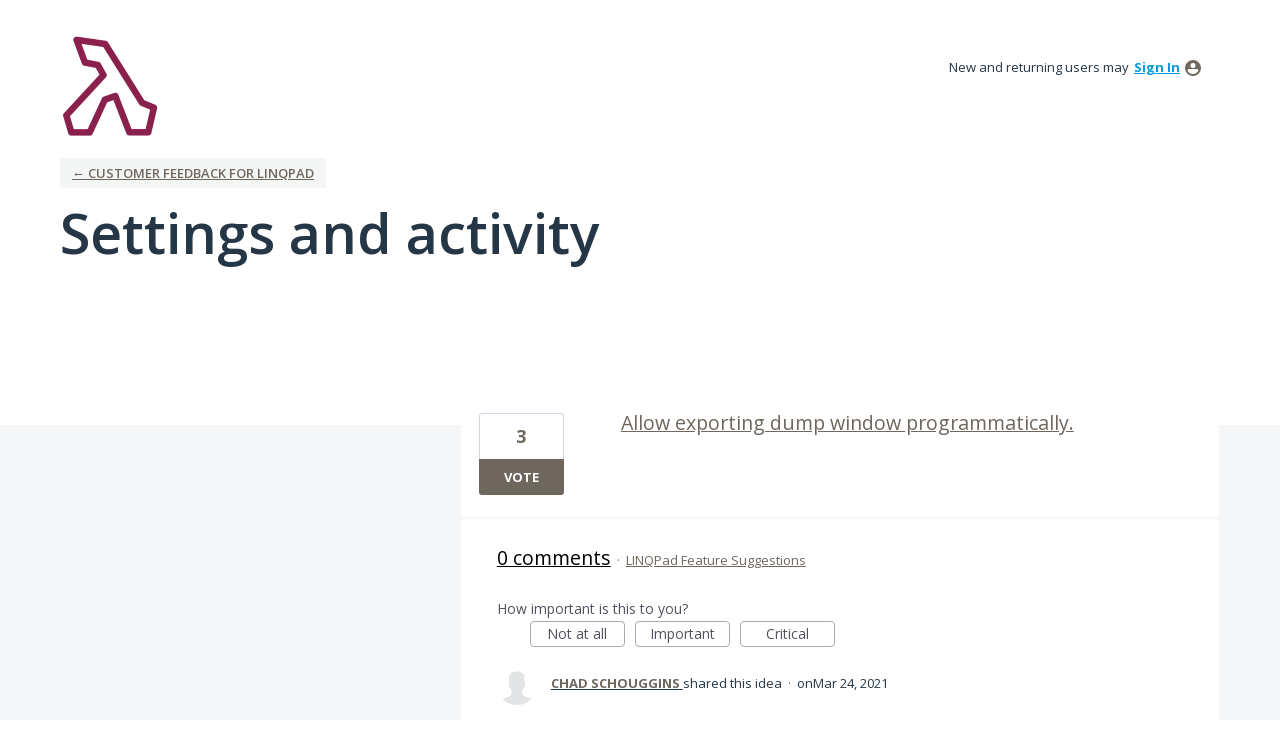

--- FILE ---
content_type: application/javascript; charset=utf-8
request_url: https://by2.uservoice.com/t2/15734/portal/track.js?_=1763186768249&s=0&c=__uvSessionData0
body_size: -35
content:
__uvSessionData0({"uvts":"8e710b0d-2273-48c9-7451-fa2d2db5a322"});